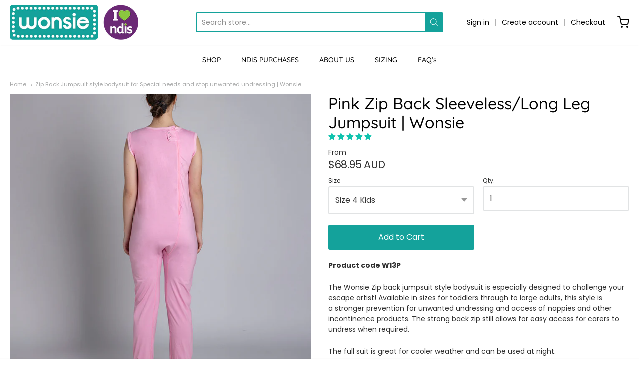

--- FILE ---
content_type: text/css
request_url: https://wonsie.com.au/cdn/shop/t/17/assets/theme-custom.css?v=149401581041329403681746919777
body_size: -623
content:
/*# sourceMappingURL=/cdn/shop/t/17/assets/theme-custom.css.map?v=149401581041329403681746919777 */


--- FILE ---
content_type: text/css
request_url: https://cdn.shopify.com/extensions/019bd90b-08a6-7d5f-862f-9932320bd8db/smart-product-filters-609/assets/globo.tree.providence.css
body_size: 3096
content:
.theme-store-id-587.gf-theme-version-6 #gf-tree .gf-block-title .h3,.theme-store-id-587.gf-theme-version-6 #gf-tree .gf-block-title h3{align-items:center;color:var(--color_content_text)!important;display:flex;font-family:inherit;font-size:.875rem!important;font-weight:400!important;justify-content:space-between;text-transform:none!important}.theme-store-id-587.gf-theme-version-6 .gf-clear,.theme-store-id-587.gf-theme-version-6 .gf-clear-all,.theme-store-id-587.gf-theme-version-6 .gf-option-block ul li a,.theme-store-id-587.gf-theme-version-6 .gf-option-block ul li button,.theme-store-id-587.gf-theme-version-6 .gf-refine-toggle{color:var(--color_content_text)!important}.theme-store-id-587.gf-theme-version-6 .gf-option-block ul li a,.theme-store-id-587.gf-theme-version-6 .gf-option-block ul li button{font-size:.875rem!important;font-weight:500!important;padding:.6rem 0;width:100%}.theme-store-id-587.gf-theme-version-6 #gf-tree .gf-filter-header .gf-close-canvas svg path,.theme-store-id-587.gf-theme-version-6 .gf-clear svg path,.theme-store-id-587.gf-theme-version-6 button.gf-controls-search-button svg path{fill:var(--color_content_text)}.theme-store-id-587.gf-theme-version-6 .gf-Checkbox{border-radius:0}.theme-store-id-587.gf-theme-version-6 .gf-option-block .gf-Checkbox,.theme-store-id-587.gf-theme-version-6 .gf-option-block .gf-RadioButton{background-color:transparent;border:1px solid var(--color_content_text);flex:0 0 16px;height:16px;margin-right:1.2rem;min-width:16px;position:relative;transition:background-color .1s ease;width:16px}.theme-store-id-587.gf-theme-version-6 .checked .gf-Checkbox:after{border:2px solid var(--color_content_text);border-block-start:0;border-inline-start:0;content:"";display:block;height:10px;inset-block-start:50%;inset-inline-start:50%;position:absolute;transform:translate(-50%,-63%) rotate(43deg);width:5px}.theme-store-id-587.gf-theme-version-6 .checked .gf-RadioButton:before{background-color:var(--color_content_text);content:"";height:6px;left:50%;position:absolute;top:50%;transform:translate(-50%,-50%);width:6px}.theme-store-id-587.gf-theme-version-6 .checked .gf-Checkbox,.theme-store-id-587.gf-theme-version-6 .checked .gf-RadioButton{background-color:var(--bg_content_color);border:1px solid var(--color_content_text)}.theme-store-id-587.gf-theme-version-6 ul li a:hover .gf-Checkbox,.theme-store-id-587.gf-theme-version-6 ul li a:hover .gf-RadioButton,.theme-store-id-587.gf-theme-version-6 ul li button:hover .gf-Checkbox,.theme-store-id-587.gf-theme-version-6 ul li button:hover .gf-RadioButton{border:1px solid var(--color_content_text)}.theme-store-id-587.gf-theme-version-6 .checked .gf-Checkbox{background-image:none}.theme-store-id-587.gf-theme-version-6 body>#gf-tree .gf-option-block,.theme-store-id-587.gf-theme-version-6.gf-left .gf-option-block{border-bottom:1px solid var(--color_content_line);padding:1.2rem 0!important}.theme-store-id-587.gf-theme-version-6 body>#gf-tree .gf-option-block:last-child,.theme-store-id-587.gf-theme-version-6.gf-left .gf-option-block:last-child{border-bottom:0}.theme-store-id-587.gf-theme-version-6 .gf-option-block .gf-option-box{padding:0 2px}.theme-store-id-587.gf-theme-version-6 span.gf-count{color:var(--color_content_text_light)!important;font-size:.875rem!important;font-weight:500!important;opacity:1!important}.theme-store-id-587.gf-theme-version-6 .sort-by.limit-by label{margin-left:0}.theme-store-id-587.gf-theme-version-6 #setLimit{cursor:pointer;padding-right:1.5rem!important}.theme-store-id-587.gf-theme-version-6 #setLimit:focus-visible{box-shadow:none;outline:none!important}.theme-store-id-587.gf-theme-version-6 #setLimit option{color:var(--color_content_text)}.theme-store-id-587.gf-theme-version-6 .gf-option-block .gf-block-title .h3:after,.theme-store-id-587.gf-theme-version-6 .gf-option-block .gf-block-title h3:after,.theme-store-id-587.gf-theme-version-6 .gf-option-block.is-collapsed .gf-block-title .h3:after,.theme-store-id-587.gf-theme-version-6 .gf-option-block.is-collapsed .gf-block-title h3:after{content:"\f107";float:right;font-size:1rem;font-weight:500;line-height:1;transition:all .25s ease}.theme-store-id-587.gf-theme-version-6 .gf-option-block:not(.is-collapsed) .gf-block-title .h3:after,.theme-store-id-587.gf-theme-version-6 .gf-option-block:not(.is-collapsed) .gf-block-title h3:after{transform:rotate(-180deg)}.theme-store-id-587.gf-theme-version-6 #gf-tree .noUi-handle{background:var(--color_content_text);border:8px solid var(--color_content_text);height:18px;top:-8px;width:18px}.theme-store-id-587.gf-theme-version-6 #gf-tree .noUi-handle.noUi-handle-lower{right:-8px}.theme-store-id-587.gf-theme-version-6 #gf-tree .noUi-target{background:transparent;height:max-content}.theme-store-id-587.gf-theme-version-6 #gf-tree .noUi-connect{background-color:var(--bg_content_button);display:block}.theme-store-id-587.gf-theme-version-6 #gf-tree .noUi-base,.theme-store-id-587.gf-theme-version-6 #gf-tree .noUi-connects{height:4px}.theme-store-id-587.gf-theme-version-6 .gf-option-block ul li a:hover{color:var(--color_content_text)}.theme-store-id-587.gf-theme-version-6 input.gf-controls-search-input,.theme-store-id-587.gf-theme-version-6 input.gf-search{border:2px solid #e1e3e4;border-radius:.1875rem;font-size:1rem;font-weight:500;transition:border-color .1s}.theme-store-id-587.gf-theme-version-6 input.gf-controls-search-input{height:50px}.theme-store-id-587.gf-theme-version-6 input.gf-controls-search-input:hover,.theme-store-id-587.gf-theme-version-6 input.gf-search:hover{border-color:#96999c}.theme-store-id-587.gf-theme-version-6 input.gf-controls-search-input:focus-visible,.theme-store-id-587.gf-theme-version-6 input.gf-search:focus-visible{border-color:var(--bg_content_button)}.theme-store-id-587.gf-theme-version-6 .gf-range-inputs input[type=text]{border:1px solid var(--color_content_text_extra_light)!important;border-radius:0!important;font-size:1rem;font-weight:500;height:3.5rem;padding:1rem;text-align:left}.theme-store-id-587.gf-theme-version-6 .gf-option-block.gf-option-block-select select:hover,.theme-store-id-587.gf-theme-version-6 .gf-range-inputs input[type=text]:hover{background-color:rgb(var(--color-background-input-hover));border-color:rgb(var(--color-border-input-hover))}.theme-store-id-587.gf-theme-version-6 .gf-range-inputs{justify-content:space-between}.theme-store-id-587.gf-theme-version-6 #setLimit,.theme-store-id-587.gf-theme-version-6 .sort-by label{box-shadow:none;font-size:.875em;font-weight:400;min-height:unset;text-transform:none!important}.theme-store-id-587.gf-theme-version-6 #gf-grid{position:relative}.theme-store-id-587.gf-theme-version-6 .gf-block-scroll{max-height:325px}.theme-store-id-587.gf-theme-version-6.gf-left #gf-tree,.theme-store-id-587.gf-theme-version-6.gf-left #gf-tree:not(.spf-hidden)+#gf-grid,.theme-store-id-587.gf-theme-version-6.offcanvas-open #gf-tree{background:var(--bg_content_color)!important}.theme-store-id-587.gf-theme-version-6 #gf-tree .globo-selected-items-wrapper .selected-item>.clear-refinements,.theme-store-id-587.gf-theme-version-6 #gf-tree .noUi-value,.theme-store-id-587.gf-theme-version-6 .gf-option-block ul li a{color:var(--color_content_text)!important}.theme-store-id-587.gf-theme-version-6 span.gf-summary,.theme-store-id-587.gf-theme-version-6 span.gf-summary b{border:0;color:var(--color_content_text);font-weight:500;opacity:1}.theme-store-id-587.gf-theme-version-6 #gf_pagination_wrap .pagination>span.current,.theme-store-id-587.gf-theme-version-6 #gf_pagination_wrap .pagination>span.deco,.theme-store-id-587.gf-theme-version-6 #gf_pagination_wrap .pagination>span>a{align-items:center;background:transparent;border-radius:50%;color:var(--color_content_text);display:flex;font-size:inherit;font-weight:500;height:1.5rem!important;justify-content:center;line-height:1.5rem;margin:0 .2rem;width:1.5rem}.theme-store-id-587.gf-theme-version-6 #gf_pagination_wrap .pagination>span>a:hover{color:var(--color_footer_content_link_hover)}.theme-store-id-587.gf-theme-version-6 #gf_pagination_wrap .pagination>span.current{background-color:var(--color_content_text_extra_light);border:0;color:var(--color_content_text)}.theme-store-id-587.gf-theme-version-6 #gf-tree .noUi-marker-horizontal.noUi-marker,.theme-store-id-587.gf-theme-version-6 .content ul li:before,.theme-store-id-587.gf-theme-version-6.spf-has-filter #main-collection-filters,.theme-store-id-587.gf-theme-version-6.spf-has-filter faceted-filters-form{display:none!important}.theme-store-id-587.gf-theme-version-6.spf-has-filter .collection-wrapper.collection-wrapper_drower{grid-template-columns:1fr}.theme-store-id-587.gf-theme-version-6 .sort-by.active #globo-dropdown-sort_options{animation:animateMenuOpen .25s ease}.theme-store-id-587.gf-theme-version-6 #globo-dropdown-sort_options{background-color:var(--bg_content_color);border:1px solid var(--color_content_line);border-radius:0;box-shadow:none;color:var(--color_content_text)!important;min-width:fit-content;padding:10px 4px}.theme-store-id-587.gf-theme-version-6 #globo-dropdown-sort_options span{font-size:.875em;font-weight:500;padding:5px 12px}.theme-store-id-587.gf-theme-version-6 #globo-dropdown-sort_options span:hover{background-color:var(--color_content_text);color:var(--bg_content_color)!important}.theme-store-id-587.gf-theme-version-6 #gf-controls-container .sort-by.limit-by:before,.theme-store-id-587.gf-theme-version-6 #gf-controls-container .sort-by:before,.theme-store-id-587.gf-theme-version-6 #gf-tree .sort-by:before{display:none}.theme-store-id-587.gf-theme-version-6:not(.gf-top_one) .sort-by.limit-by{margin-right:30px}.theme-store-id-587.gf-theme-version-6 .sort-by{background:var(--bg_content_color)!important;border:0!important;border-bottom:1px solid #e1e3e4!important;font-weight:500!important}.theme-store-id-587.gf-theme-version-6 .sort-by.active,.theme-store-id-587.gf-theme-version-6 .sort-by:has(#setLimit:focus),.theme-store-id-587.gf-theme-version-6 .sort-by:hover{border-color:#96999c!important}.theme-store-id-587.gf-theme-version-6 #gf-controls-container .gf-refine-toggle-mobile,.theme-store-id-587.gf-theme-version-6 #gf-tree .gf-refine-toggle-mobile{background:var(--bg_content_button)!important;border:1px solid var(--bg_content_button)!important;border-radius:.1875rem;color:var(--color_content_button_text)!important;font-size:.875rem!important}.theme-store-id-587.gf-theme-version-6 #gf-controls-container .gf-refine-toggle-mobile span,.theme-store-id-587.gf-theme-version-6 #gf-tree .gf-refine-toggle-mobile span{align-items:center;border-radius:.1875rem;display:flex;font-family:inherit;font-size:.875rem!important;font-weight:inherit;gap:5px;justify-content:center;line-height:1;min-width:110px;padding:0 5px;text-transform:none}.theme-store-id-587.gf-theme-version-6 #gf-controls-container .gf-refine-toggle-mobile:hover,.theme-store-id-587.gf-theme-version-6 #gf-tree .gf-refine-toggle-mobile:hover{opacity:.85}.theme-store-id-587.gf-theme-version-6 .sort-by label{color:var(--color_content_text)!important}.theme-store-id-587.gf-theme-version-6 .sort-by label.sort-by-toggle{min-width:120px;padding:0 1.5rem 0 0}.theme-store-id-587.gf-theme-version-6 .sort-by label.sort-by-toggle,.theme-store-id-587.gf-theme-version-6 select#setLimit{background-image:var(--color_content_text_select_alpha_5)!important;background-position:right 0 center;background-repeat:no-repeat}.theme-store-id-587.gf-theme-version-6 .sort-by.active label.sort-by-toggle,.theme-store-id-587.gf-theme-version-6 .sort-by:hover label.sort-by-toggle,.theme-store-id-587.gf-theme-version-6 .sort-by:hover select#setLimit,.theme-store-id-587.gf-theme-version-6 select#setLimit:focus{background-image:var(--color_content_text_select)!important}.theme-store-id-587.gf-theme-version-6 #setLimit,.theme-store-id-587.gf-theme-version-6 .sort-by label.sort-by-toggle span{color:var(--color_content_text)!important;font-weight:400!important}.theme-store-id-587.gf-theme-version-6 .gf-option-box li ul{border-left:1px dotted var(--color_content_text)}.theme-store-id-587.gf-theme-version-6 .gf-option-box ul li>div:before{border-bottom:1px dotted var(--color_content_text)}.theme-store-id-587.gf-theme-version-6 .gf-option-block ul.gf-option-box li:not(.is-collapsed)>div>a+span:after,.theme-store-id-587.gf-theme-version-6 .gf-option-block ul.gf-option-box li:not(.is-collapsed)>div>button+span:after{border-top:5px solid var(--color_content_text)}.theme-store-id-587.gf-theme-version-6 .gf-option-block ul.gf-option-box li.is-collapsed>div>a+span:after,.theme-store-id-587.gf-theme-version-6 .gf-option-block ul.gf-option-box li.is-collapsed>div>button+span:after{border-bottom:5px solid var(--color_content_text)}.theme-store-id-587.gf-theme-version-6 .gf-option-block-box-rectangle.gf-option-block ul li.gf-box-rectangle button{background:var(--bg_content_color)!important;border:1px solid var(--color_content_text)!important;border-radius:4px}.theme-store-id-587.gf-theme-version-6 .gf-option-block-box-rectangle.gf-option-block ul li.gf-box-rectangle button.checked,.theme-store-id-587.gf-theme-version-6 .gf-option-block-box-rectangle.gf-option-block ul li.gf-box-rectangle button:hover{background:var(--color_content_text)!important;border:1px solid var(--color_content_text)!important}.theme-store-id-587.gf-theme-version-6 .gf-option-block-box-rectangle.gf-option-block ul li.gf-box-rectangle a.checked span,.theme-store-id-587.gf-theme-version-6 .gf-option-block-box-rectangle.gf-option-block ul li.gf-box-rectangle a:hover span,.theme-store-id-587.gf-theme-version-6 .gf-option-block-box-rectangle.gf-option-block ul li.gf-box-rectangle button.checked span,.theme-store-id-587.gf-theme-version-6 .gf-option-block-box-rectangle.gf-option-block ul li.gf-box-rectangle button:hover span{color:var(--bg_content_color)!important}.theme-store-id-587.gf-theme-version-6 .gf-option-block .gf-btn-show-more,.theme-store-id-587.gf-theme-version-6 .gf-option-block.gf-option-block-select select{color:var(--color_content_text)!important;font-size:.875rem!important;font-weight:500!important}.theme-store-id-587.gf-theme-version-6 .gf-option-block .gf-btn-show-more{letter-spacing:calc(var(--font-button-letter-spacing)*.1);line-height:1.2;position:relative;text-decoration:none!important;width:auto}.theme-store-id-587.gf-theme-version-6 .gf-option-block .gf-btn-show-more:after,.theme-store-id-587.gf-theme-version-6 .gf-option-block .gf-btn-show-more:before{background-color:currentColor;bottom:-3px;content:"";height:1px;left:0;position:absolute;right:0;transition:transform .75s cubic-bezier(.19,1,.22,1)}.theme-store-id-587.gf-theme-version-6 .gf-option-block.gf-option-block-select select{background:var(--bg_content_color);background-position:right 12px center;background-repeat:no-repeat;cursor:pointer;height:auto;min-height:auto}.theme-store-id-587.gf-theme-version-6.gf-top_one #gf-tree .globo-selected-items-wrapper .selected-item>a,.theme-store-id-587.gf-theme-version-6.spf-has-filter #gf-controls-container .globo-selected-items-wrapper .selected-item>a,.theme-store-id-587.gf-theme-version-6.spf-has-filter #gf-tree>div.globo-selected-items-wrapper>div.gf-block-content.globo-selected-items>div.selected-item>a,.theme-store-id-587.gf-theme-version-6.spf-has-filter .gf-refine-toggle{background-color:var(--bg_content_color);border:0!important;border-radius:2.6rem;box-shadow:0 0 0 .08rem var(--color_content_text_extra_light);color:var(--color_content_text)!important;display:inline-flex;font-size:.875rem!important;font-weight:500!important;padding:.3rem .8rem;text-transform:none!important}.theme-store-id-587.gf-theme-version-6 #gf-controls-container .globo-selected-items-wrapper .globo-selected-items span.selected-item strong,.theme-store-id-587.gf-theme-version-6.gf-top_one #gf-tree .globo-selected-items-wrapper .globo-selected-items span.selected-item strong,.theme-store-id-587.gf-theme-version-6.spf-has-filter #gf-tree>div.globo-selected-items-wrapper>div.gf-block-content.globo-selected-items>div.selected-item>a>span.selected-item>strong{font-weight:500!important;text-transform:none!important}.theme-store-id-587.gf-theme-version-6.gf-top_one #gf-tree .globo-selected-items-wrapper .selected-item>a>.selected-item>span,.theme-store-id-587.gf-theme-version-6.spf-has-filter #gf-controls-container>div>div.globo-selected-items-wrapper>ul>li>a>span.selected-item>span.hidden-xs,.theme-store-id-587.gf-theme-version-6.spf-has-filter #gf-tree>div.globo-selected-items-wrapper>div.gf-block-content.globo-selected-items>div.selected-item>a>span.selected-item>span{display:none;font-family:inherit}.theme-store-id-587.gf-theme-version-6.gf-top_one #gf-tree .globo-selected-items-wrapper .selected-item>a>.gf-clear,.theme-store-id-587.gf-theme-version-6.spf-has-filter #gf-controls-container>div>div.globo-selected-items-wrapper>ul>li>a>span.gf-clear,.theme-store-id-587.gf-theme-version-6.spf-has-filter #gf-tree>div.globo-selected-items-wrapper>div.gf-block-content.globo-selected-items>div.selected-item>a>span.gf-clear{margin-left:.6rem}.theme-store-id-587.gf-theme-version-6 span.gf-clear svg{height:auto;width:auto}.theme-store-id-587.gf-theme-version-6.spf-has-filter #gf-controls-container div.globo-selected-items-wrapper>ul>li>a>span.gf-clear>svg>path,.theme-store-id-587.gf-theme-version-6.spf-has-filter #gf-tree div.globo-selected-items-wrapper>ul>li>a>span.gf-clear>svg>path,.theme-store-id-587.gf-theme-version-6.spf-has-filter #gf-tree>div.globo-selected-items-wrapper>div.gf-block-content.globo-selected-items>div.selected-item>a>span.gf-clear svg path{fill:var(--color_content_text)!important}.theme-store-id-587.gf-theme-version-6.spf-has-filter #gf-tree .selected-item.gf-option-label{display:inline-flex;margin-bottom:10px;margin-right:10px;width:auto}.theme-store-id-587.gf-theme-version-6 #gf-controls-container .globo-selected-items-wrapper .selected-item>a.clear-refinements,.theme-store-id-587.gf-theme-version-6.gf-top_one #gf-tree .globo-selected-items-wrapper .selected-item>a.clear-refinements,.theme-store-id-587.gf-theme-version-6.spf-has-filter .gf-refine-toggle{background-color:transparent;border:0!important;box-shadow:none;color:var(--color_brand_link)!important;font-size:inherit!important;font-weight:500!important;padding-left:0;text-transform:none!important}.theme-store-id-587.gf-theme-version-6 .gf-option-block .gf-block-title .gf-clear{display:none}.theme-store-id-587.gf-theme-version-6 .gf-option-block-swatch button,.theme-store-id-587.gf-theme-version-6 .gf-option-block-swatch-text button{transition:box-shadow .25s ease-in-out,-webkit-box-shadow .25s ease-in-out}.theme-store-id-587.gf-theme-version-6 .gf-option-block-swatch-text a>span:not(.gf-option-value,.gf-label),.theme-store-id-587.gf-theme-version-6 .gf-option-block-swatch-text button>span:not(.gf-option-value,.gf-label){border:1px solid var(--color_content_text);margin-right:1.2rem;overflow:hidden;position:relative}.theme-store-id-587.gf-theme-version-6 .gf-option-block-swatch a.checked>span:not(.gf-option-value,.gf-label),.theme-store-id-587.gf-theme-version-6 .gf-option-block-swatch button.checked>span:not(.gf-option-value,.gf-label),.theme-store-id-587.gf-theme-version-6 .gf-option-block-swatch-text a.checked>span:not(.gf-option-value,.gf-label),.theme-store-id-587.gf-theme-version-6 .gf-option-block-swatch-text button.checked>span:not(.gf-option-value,.gf-label){border:2.5px solid #fff}.theme-store-id-587.gf-theme-version-6 .gf-option-block-swatch a>span:not(.gf-option-value,.gf-label),.theme-store-id-587.gf-theme-version-6 .gf-option-block-swatch button>span:not(.gf-option-value,.gf-label){border:1px solid var(--color_content_line)}.theme-store-id-587.gf-theme-version-6 .gf-option-block-swatch-text:not(.swatch-round) a>span:not(.gf-option-value,.gf-label),.theme-store-id-587.gf-theme-version-6 .gf-option-block-swatch-text:not(.swatch-round) button>span:not(.gf-option-value,.gf-label),.theme-store-id-587.gf-theme-version-6 .gf-option-block-swatch:not(.swatch-round) a>span:not(.gf-option-value,.gf-label),.theme-store-id-587.gf-theme-version-6 .gf-option-block-swatch:not(.swatch-round) button>span:not(.gf-option-value,.gf-label){border-radius:0}.theme-store-id-587.gf-theme-version-6 .gf-option-block-swatch button.checked>span:not(.gf-option-value,.gf-label),.theme-store-id-587.gf-theme-version-6 .gf-option-block-swatch-text button.checked>span:not(.gf-option-value,.gf-label){box-shadow:0 0 0 2px var(--color_content_text)!important}.theme-store-id-587.gf-theme-version-6 .gf-option-block-swatch a>span:not(.gf-option-value,.gf-label),.theme-store-id-587.gf-theme-version-6 .gf-option-block-swatch button>span:not(.gf-option-value,.gf-label),.theme-store-id-587.gf-theme-version-6 .gf-option-block-swatch-text a>span:not(.gf-option-value,.gf-label),.theme-store-id-587.gf-theme-version-6 .gf-option-block-swatch-text button>span:not(.gf-option-value,.gf-label){height:28px;overflow:hidden;width:28px}.theme-store-id-587.gf-theme-version-6 .gf-option-block-swatch a.checked>span:not(.gf-option-value)>.bottom-color,.theme-store-id-587.gf-theme-version-6 .gf-option-block-swatch a>span:not(.gf-option-value):hover>.bottom-color,.theme-store-id-587.gf-theme-version-6 .gf-option-block-swatch button.checked>span:not(.gf-option-value)>.bottom-color,.theme-store-id-587.gf-theme-version-6 .gf-option-block-swatch button>span:not(.gf-option-value):hover>.bottom-color,.theme-store-id-587.gf-theme-version-6 .gf-option-block-swatch-text a.checked>span:not(.gf-option-value)>.bottom-color,.theme-store-id-587.gf-theme-version-6 .gf-option-block-swatch-text a>span:not(.gf-option-value):hover>.bottom-color,.theme-store-id-587.gf-theme-version-6 .gf-option-block-swatch-text button.checked>span:not(.gf-option-value)>.bottom-color,.theme-store-id-587.gf-theme-version-6 .gf-option-block-swatch-text button>span:not(.gf-option-value):hover>.bottom-color{border-color:transparent;border-width:25px;border-right:0;border-top:0}.theme-store-id-587.gf-theme-version-6 .gf-option-two-color .bottom-color{border-bottom:25px solid transparent;border-left:25px solid transparent;height:0;width:0}.theme-store-id-587.gf-theme-version-6 span.gf-close-canvas{align-items:center;display:flex;flex:0 0 20px;height:20px;justify-content:center;padding:0;transition:all .3s;width:20px}.theme-store-id-587.gf-theme-version-6 span.gf-close-canvas:hover{opacity:.5}.theme-store-id-587.gf-theme-version-6 body>#gf-tree .gf-filter-footer{border-top:1px solid var(--color_content_text_extra_light);padding:1.6rem}.theme-store-id-587.gf-theme-version-6 #gf_pagination_wrap button.gf-loadmore-btn,.theme-store-id-587.gf-theme-version-6 body>#gf-tree .gf-filter-footer button{background-color:var(--bg_content_button);border:1px solid var(--bg_content_button);border-radius:.1875rem;color:var(--color_content_button_text);font-family:inherit;font-size:1rem;font-weight:inherit;height:3rem;line-height:1;padding:14px 26px;text-transform:none;transition:color .1s,background .1s,border .1s}.theme-store-id-587.gf-theme-version-6 #gf_pagination_wrap button.gf-loadmore-btn:hover,.theme-store-id-587.gf-theme-version-6 body>#gf-tree .gf-filter-footer button:hover{background-color:var(--bg_content_button_hover);border-color:var(--bg_content_button_hover);color:var(--color_content_button_text_hover)}.theme-store-id-587.gf-theme-version-6 body>#gf-tree .gf-filter-footer button{margin:0 auto;width:100%}.theme-store-id-587.gf-theme-version-6 body>#gf-tree .gf-filter-footer button b{font-weight:inherit}.theme-store-id-587.gf-theme-version-6:not(.gf-top_one) #gf-tree .is-collapsed .gf-block-content{block-size:0;opacity:0;overflow:hidden;padding:0}.theme-store-id-587.gf-theme-version-6:not(.gf-top_one) #gf-tree .gf-block-content{display:block!important;margin-top:0;padding-block:1.2rem 0;interpolate-size:allow-keywords;block-size:auto;opacity:1;transition:content-visibility allow-discrete .35s,padding-block .35s ease,opacity .35s ease,block-size .35s ease}.theme-store-id-587.gf-theme-version-6 #gf-tree .globo-selected-items-wrapper .gf-block-title .h3{color:rgb(var(--color-foreground-title))!important;font-family:var(--font-heading-family);font-size:calc(var(--font-heading-h4-scale)*1.6rem)!important;font-style:var(--font-heading-style);font-weight:var(--font-heading-weight)!important;letter-spacing:calc(var(--font-heading-letter-spacing)*.1);line-height:var(--font-heading-line-height);text-transform:var(--font-heading-text-transform)!important}.theme-store-id-587.gf-theme-version-6.spf-has-filter:not(.gf-left) #ProductGridContainer{padding-top:4rem}.theme-store-id-587.gf-theme-version-6.spf-layout-app #gf-products{margin-top:0}@media (max-width:768px){.theme-store-id-587.gf-theme-version-6 #gf-tree{left:unset;right:-100%;transition:all .1s ease;width:calc(100% - 3rem)!important}.theme-store-id-587.gf-theme-version-6.offcanvas-open #gf-tree{left:unset;right:0}.theme-store-id-587.gf-theme-version-6 body>#gf-tree .gf-filter-header{border-bottom:1px solid var(--color_content_text_extra_light);padding:1rem 2.2rem}.theme-store-id-587.gf-theme-version-6 body>#gf-tree .gf-filter-header>div.gf-filter-heading{color:var(--color_content_heading);font-family:Tenor Sans,sans-serif;font-size:1.1rem;font-weight:400;line-height:1.375em;text-align:center;text-transform:none}.theme-store-id-587.gf-theme-version-6 body>#gf-tree .gf-filter-contents{padding:1rem 2.2rem 1.4rem}.theme-store-id-587.gf-theme-version-6 body>#gf-tree .gf-option-block{border-bottom:0;padding:1.6rem 0!important}.theme-store-id-587.gf-theme-version-6 #gf-tree .globo-selected-items-wrapper .gf-block-title{padding:1rem 2.2rem 0}.theme-store-id-587.gf-theme-version-6 body>#gf-tree .globo-selected-items-wrapper>.globo-selected-items{border-bottom:1px solid var(--color_content_line);margin:0;padding:1rem 2.2rem!important}.theme-store-id-587.gf-theme-version-6 #gf-tree .globo-selected-items-wrapper .gf-block-title .h3{visibility:hidden}.theme-store-id-587.gf-theme-version-6 #gf-tree .is-collapsed .gf-block-content{block-size:0;opacity:0;overflow:hidden;padding:0}.theme-store-id-587.gf-theme-version-6 #gf-tree .gf-block-content{display:block!important;margin-top:0;padding-block:1.2rem 0;interpolate-size:allow-keywords;block-size:auto;opacity:1;transition:content-visibility allow-discrete .35s,padding-block .35s ease,opacity .35s ease,block-size .35s ease}.theme-store-id-587.gf-theme-version-6 #globo-dropdown-sort_options span,.theme-store-id-587.gf-theme-version-6 .sort-by label{font-size:calc(var(--font-body-scale-s)*1rem)!important}.theme-store-id-587.gf-theme-version-6 #gf-tree .gf-block-title .h3,.theme-store-id-587.gf-theme-version-6 #gf-tree .gf-block-title h3{font-size:.875rem!important}.theme-store-id-587.gf-theme-version-6 .sort-by label.sort-by-toggle{background:var(--bg_content_button)!important;border:1px solid var(--bg_content_button)!important;color:var(--color_content_button_text)!important;font-size:.875rem!important;padding-left:1rem}.theme-store-id-587.gf-theme-version-6 .sort-by label.sort-by-toggle span{color:var(--color_content_button_text)!important}.theme-store-id-587.gf-theme-version-6 .sort-by.active label.sort-by-toggle,.theme-store-id-587.gf-theme-version-6 .sort-by:hover label.sort-by-toggle{background-image:var(--color_content_text_select)!important;background-position:right 10px center!important;background-repeat:no-repeat!important}}@media (min-width:769px){.theme-store-id-587.gf-theme-version-6.offcanvas-open #gf-tree{border-color:transparent}.theme-store-id-587.gf-theme-version-6.gf-top_one #gf-tree{border-bottom:none}.theme-store-id-587.gf-theme-version-6.gf-left #gf-tree{width:300px}.theme-store-id-587.gf-theme-version-6.gf-left #gf-tree:not(.spf-hidden)+#gf-grid{padding-left:1.5rem;width:calc(100% - 300px)}.theme-store-id-587.gf-theme-version-6.gf-top_one #gf-tree .gf-filter-contents-inner,.theme-store-id-587.gf-theme-version-6.gf-top_one .gf-block-content,.theme-store-id-587.gf-theme-version-6.gf-top_one .gf-filter-contents .gf-option-block .gf-block-title .h3,.theme-store-id-587.gf-theme-version-6.gf-top_one .gf-filter-contents .gf-option-block .gf-block-title h3,.theme-store-id-587.gf-theme-version-6.spf-has-filter #setLimit option{background:var(--bg_content_color)}.theme-store-id-587.gf-theme-version-6.gf-top_one .gf-filter-contents .gf-option-block .gf-block-title .h3:after,.theme-store-id-587.gf-theme-version-6.gf-top_one .gf-filter-contents .gf-option-block .gf-block-title h3:after,.theme-store-id-587.gf-theme-version-6.gf-top_one .gf-filter-contents .gf-option-block.is-collapsed .gf-block-title .h3:after,.theme-store-id-587.gf-theme-version-6.gf-top_one .gf-filter-contents .gf-option-block.is-collapsed .gf-block-title h3:after{display:none}.theme-store-id-587.gf-theme-version-6.gf-top_one .gf-filter-contents:not(.gf-grid--4-col) .gf-block-contents{align-items:center}.theme-store-id-587.gf-theme-version-6.gf-top_one #gf-tree .gf-filter-contents.gf-grid--4-col .gf-filter-contents-inner,.theme-store-id-587.gf-theme-version-6.gf-top_one .gf-filter-contents:not(.gf-grid--4-col) .gf-block-content{background:var(--bg_content_color);border:1px solid var(--color_content_line);color:var(--color_content_text)!important;padding:1rem 1.4rem}.theme-store-id-587.gf-theme-version-6.gf-top_one .gf-filter-contents:not(.gf-grid--4-col) .gf-block-content{animation:animateMenuOpen .25s ease}.theme-store-id-587.gf-theme-version-6.gf-top_one #gf-tree .gf-filter-contents:not(.gf-grid--4-col) .gf-option-block .gf-block-title .h3,.theme-store-id-587.gf-theme-version-6.gf-top_one #gf-tree .gf-filter-contents:not(.gf-grid--4-col) .gf-option-block .gf-block-title h3{background:var(--bg_content_color);background-image:var(--color_content_text_select_alpha_5)!important;background-position:right 0 center;background-repeat:no-repeat;border:0;border-bottom:1px solid #e1e3e4;font-size:.875em!important;margin:5px 2.5rem 0 0;padding:0 1.5rem 0 0}.theme-store-id-587.gf-theme-version-6.gf-top_one #gf-tree .gf-filter-contents:not(.gf-grid--4-col) .gf-option-block:has(.checked) .gf-block-title .h3,.theme-store-id-587.gf-theme-version-6.gf-top_one #gf-tree .gf-filter-contents:not(.gf-grid--4-col) .gf-option-block:has(.checked) .gf-block-title h3,.theme-store-id-587.gf-theme-version-6.gf-top_one #gf-tree .gf-filter-contents:not(.gf-grid--4-col) .gf-option-block:not(.is-collapsed) .gf-block-title .h3,.theme-store-id-587.gf-theme-version-6.gf-top_one #gf-tree .gf-filter-contents:not(.gf-grid--4-col) .gf-option-block:not(.is-collapsed) .gf-block-title h3{border-bottom:1px solid var(--color_brand_link);color:var(--color_brand_link)!important}.theme-store-id-587.gf-theme-version-6 #globo-dropdown-sort_options span,.theme-store-id-587.gf-theme-version-6 #setLimit,.theme-store-id-587.gf-theme-version-6 .sort-by label{font-size:.875em!important}.theme-store-id-587.gf-theme-version-6.gf-top_one #gf-tree .sort-by label span{margin-left:10px}.theme-store-id-587.gf-theme-version-6.gf-offcanvas #gf-tree{left:unset;right:-400px;transition:all .3s ease;width:400px!important}.theme-store-id-587.gf-theme-version-6.gf-offcanvas.offcanvas-open #gf-tree{left:unset;right:0}.theme-store-id-587.gf-theme-version-6.gf-offcanvas body>#gf-tree .gf-filter-header{border-bottom:1px solid var(--color_content_text_extra_light);padding:1rem 2.2rem}.theme-store-id-587.gf-theme-version-6.gf-offcanvas body>#gf-tree .gf-filter-header>div.gf-filter-heading{color:var(--color_content_heading);font-family:Tenor Sans,sans-serif;font-size:1.1rem;font-weight:400;line-height:1.375em;text-align:center;text-transform:none}.theme-store-id-587.gf-theme-version-6.gf-offcanvas body>#gf-tree .globo-selected-items-wrapper>.globo-selected-items{border-bottom:1px solid var(--color_content_line);margin:0;padding:1rem 2.2rem!important}.theme-store-id-587.gf-theme-version-6.gf-offcanvas #gf-tree .globo-selected-items-wrapper .gf-block-title .h3{visibility:hidden}.theme-store-id-587.gf-theme-version-6.gf-offcanvas #gf-tree .globo-selected-items-wrapper .gf-block-title{padding:1rem 2.2rem 0}.theme-store-id-587.gf-theme-version-6.gf-offcanvas body>#gf-tree .gf-filter-contents{padding:1rem 2.2rem 1.4rem}.theme-store-id-587.gf-theme-version-6.gf-offcanvas #gf-tree .gf-option-block{border-bottom:0;padding:1.6rem 0!important}.theme-store-id-587.gf-theme-version-6.gf-offcanvas #gf-tree .gf-option-block:last-child,.theme-store-id-587.gf-theme-version-6:not(.gf-top_one) .sort-by{border:0!important}.theme-store-id-587.gf-theme-version-6.gf-left #gf-tree .globo-selected-items-wrapper .globo-selected-items{border-bottom:1px solid var(--color_content_line);padding:14px 0}.theme-store-id-587.gf-theme-version-6:not(.gf-top_one) .globo-selected-items-wrapper .gf-block-title{padding:14px 0}.theme-store-id-587.gf-theme-version-6 #gf-tree .globo-selected-items-wrapper .gf-block-title .h3{font-size:calc(var(--font-heading-h4-scale)*1.7rem)!important}}@keyframes animateMenuOpen{0%{opacity:0;transform:translateY(50px)}to{opacity:1;transform:translate(0)}}

--- FILE ---
content_type: text/javascript; charset=utf-8
request_url: https://wonsie.com.au/products/pink-zip-back-sleeveless-long-leg-jumpsuit-wonsie.js
body_size: 1870
content:
{"id":6991975645370,"title":"Pink Zip Back Sleeveless\/Long Leg Jumpsuit  |  Wonsie","handle":"pink-zip-back-sleeveless-long-leg-jumpsuit-wonsie","description":"\u003cmeta charset=\"utf-8\"\u003e\n\u003cp\u003e\u003cstrong\u003eProduct code W13P\u003c\/strong\u003e\u003c\/p\u003e\n\u003cp\u003eThe Wonsie Zip back jumpsuit style bodysuit is especially designed to challenge your escape artist! Available in sizes for toddlers through to large adults, this style is a stronger prevention for unwanted undressing and access of nappies and other incontinence products. The strong back zip still allows for easy access for carers to undress when required.\u003c\/p\u003e\n\u003cp\u003eThe full suit is great for cooler weather and can be used at night.\u003c\/p\u003e\n\u003cp\u003ePlease note that this style has a \u003cstrong\u003enon-opening\u003c\/strong\u003e crotch area to make the suit more difficult for self removal.\u003c\/p\u003e\n\u003cp\u003eOur Zip Back suit features:\u003c\/p\u003e\n\u003cul\u003e\n\u003cli\u003eoff-centred back zipper position for comfort when lying down\u003c\/li\u003e\n\u003cli\u003equality YKK zipper for durability\u003c\/li\u003e\n\u003cli\u003efull length fabric placket behind zipper to protect skin\u003c\/li\u003e\n\u003cli\u003e3 press stud zip cover to hide zipper opening near neck\u003c\/li\u003e\n\u003cli\u003efull length legs for greater protection against unwanted nappy and pant entry\u003c\/li\u003e\n\u003cli\u003esoft rib cuffs at ankles for fit and comfort\u003c\/li\u003e\n\u003cli\u003esizes which go up to a large adult - perfect for toddlers, children, adults and the aged\u003c\/li\u003e\n\u003cli\u003ecomfortable gusset to accomodate nappy or incontinence product\u003c\/li\u003e\n\u003cli\u003ecomfortable but strong cotton rich fabric\u003c\/li\u003e\n\u003c\/ul\u003e\n\u003cmeta charset=\"utf-8\"\u003e\n\u003cp\u003e\u003cstrong\u003eWASHING CARE \u003c\/strong\u003e\u003c\/p\u003e\n\u003cul\u003e\n\u003cli\u003ePlease ensure zip is fully closed when washing or drying\u003c\/li\u003e\n\u003c\/ul\u003e\n\u003cmeta charset=\"utf-8\"\u003e\n\u003cp\u003e\u003cstrong\u003ePLEASE NOTE:\u003c\/strong\u003e\u003cspan\u003e \u003c\/span\u003e\u003cspan\u003ePrices differ between child and adult sizes, so please refer to the size selection\u003c\/span\u003e\u003cspan\u003e drop down menu for prices.\u003c\/span\u003e\u003c\/p\u003e","published_at":"2022-01-24T16:48:49+11:00","created_at":"2022-01-22T10:52:32+11:00","vendor":"Wonsie","type":"Sleeveless Bodysuit","tags":["adaptive","Adaptive Clothing","adult","aged care","Alzheimers","anti-smear","autism","back zip","bodysuit","bodysuit outfits","boy","boys","cerebral palsey","children","children's jumpsuit","childrens onesies","clothing","cotton","Dementia","dignity suit","disability","down syndrome","eczema","elderly","escape","girl","girls","hospital","Incontinence","jumpsuit","jumpsuit onesie","Kaycey","kids","kids clothes","knee length","large","larger size","long legs","men","nappy","navy","older kids","onesie","pyjama","romper","sensory issues","sleepwear","smearing","special needs","supersoft","toddler","undress","unisex","women","wonsie","zipper"],"price":6895,"price_min":6895,"price_max":7595,"available":true,"price_varies":true,"compare_at_price":null,"compare_at_price_min":0,"compare_at_price_max":0,"compare_at_price_varies":false,"variants":[{"id":40974912389306,"title":"Size 4 Kids","option1":"Size 4 Kids","option2":null,"option3":null,"sku":"W13P04","requires_shipping":true,"taxable":false,"featured_image":{"id":39049643032762,"product_id":6991975645370,"position":1,"created_at":"2025-07-30T23:05:08+10:00","updated_at":"2025-07-30T23:05:29+10:00","alt":"Pink Zip Back Sleeveless\/Long Leg Jumpsuit  |  Wonsie - Wonsie  |  Clothing for Special Needs","width":886,"height":886,"src":"https:\/\/cdn.shopify.com\/s\/files\/1\/1362\/4295\/files\/W13P-BK_Sleeveless_ankle_Backzip.jpg?v=1753880729","variant_ids":[40974912389306,40974912422074,40974912454842,40974912487610,40974912520378,40974912585914,40974912618682,40974912651450,40974912684218]},"available":true,"name":"Pink Zip Back Sleeveless\/Long Leg Jumpsuit  |  Wonsie - Size 4 Kids","public_title":"Size 4 Kids","options":["Size 4 Kids"],"price":6895,"weight":175,"compare_at_price":null,"inventory_quantity":26,"inventory_management":"shopify","inventory_policy":"deny","barcode":"","featured_media":{"alt":"Pink Zip Back Sleeveless\/Long Leg Jumpsuit  |  Wonsie - Wonsie  |  Clothing for Special Needs","id":30009484771514,"position":1,"preview_image":{"aspect_ratio":1.0,"height":886,"width":886,"src":"https:\/\/cdn.shopify.com\/s\/files\/1\/1362\/4295\/files\/W13P-BK_Sleeveless_ankle_Backzip.jpg?v=1753880729"}},"requires_selling_plan":false,"selling_plan_allocations":[]},{"id":40974912422074,"title":"Size 6 Kids","option1":"Size 6 Kids","option2":null,"option3":null,"sku":"W13P06","requires_shipping":true,"taxable":false,"featured_image":{"id":39049643032762,"product_id":6991975645370,"position":1,"created_at":"2025-07-30T23:05:08+10:00","updated_at":"2025-07-30T23:05:29+10:00","alt":"Pink Zip Back Sleeveless\/Long Leg Jumpsuit  |  Wonsie - Wonsie  |  Clothing for Special Needs","width":886,"height":886,"src":"https:\/\/cdn.shopify.com\/s\/files\/1\/1362\/4295\/files\/W13P-BK_Sleeveless_ankle_Backzip.jpg?v=1753880729","variant_ids":[40974912389306,40974912422074,40974912454842,40974912487610,40974912520378,40974912585914,40974912618682,40974912651450,40974912684218]},"available":true,"name":"Pink Zip Back Sleeveless\/Long Leg Jumpsuit  |  Wonsie - Size 6 Kids","public_title":"Size 6 Kids","options":["Size 6 Kids"],"price":6895,"weight":220,"compare_at_price":null,"inventory_quantity":21,"inventory_management":"shopify","inventory_policy":"deny","barcode":"","featured_media":{"alt":"Pink Zip Back Sleeveless\/Long Leg Jumpsuit  |  Wonsie - Wonsie  |  Clothing for Special Needs","id":30009484771514,"position":1,"preview_image":{"aspect_ratio":1.0,"height":886,"width":886,"src":"https:\/\/cdn.shopify.com\/s\/files\/1\/1362\/4295\/files\/W13P-BK_Sleeveless_ankle_Backzip.jpg?v=1753880729"}},"requires_selling_plan":false,"selling_plan_allocations":[]},{"id":40974912454842,"title":"Size 8 Kids","option1":"Size 8 Kids","option2":null,"option3":null,"sku":"W13P08","requires_shipping":true,"taxable":false,"featured_image":{"id":39049643032762,"product_id":6991975645370,"position":1,"created_at":"2025-07-30T23:05:08+10:00","updated_at":"2025-07-30T23:05:29+10:00","alt":"Pink Zip Back Sleeveless\/Long Leg Jumpsuit  |  Wonsie - Wonsie  |  Clothing for Special Needs","width":886,"height":886,"src":"https:\/\/cdn.shopify.com\/s\/files\/1\/1362\/4295\/files\/W13P-BK_Sleeveless_ankle_Backzip.jpg?v=1753880729","variant_ids":[40974912389306,40974912422074,40974912454842,40974912487610,40974912520378,40974912585914,40974912618682,40974912651450,40974912684218]},"available":true,"name":"Pink Zip Back Sleeveless\/Long Leg Jumpsuit  |  Wonsie - Size 8 Kids","public_title":"Size 8 Kids","options":["Size 8 Kids"],"price":6895,"weight":235,"compare_at_price":null,"inventory_quantity":30,"inventory_management":"shopify","inventory_policy":"deny","barcode":"","featured_media":{"alt":"Pink Zip Back Sleeveless\/Long Leg Jumpsuit  |  Wonsie - Wonsie  |  Clothing for Special Needs","id":30009484771514,"position":1,"preview_image":{"aspect_ratio":1.0,"height":886,"width":886,"src":"https:\/\/cdn.shopify.com\/s\/files\/1\/1362\/4295\/files\/W13P-BK_Sleeveless_ankle_Backzip.jpg?v=1753880729"}},"requires_selling_plan":false,"selling_plan_allocations":[]},{"id":40974912487610,"title":"Size 10 Kids","option1":"Size 10 Kids","option2":null,"option3":null,"sku":"W13P10","requires_shipping":true,"taxable":false,"featured_image":{"id":39049643032762,"product_id":6991975645370,"position":1,"created_at":"2025-07-30T23:05:08+10:00","updated_at":"2025-07-30T23:05:29+10:00","alt":"Pink Zip Back Sleeveless\/Long Leg Jumpsuit  |  Wonsie - Wonsie  |  Clothing for Special Needs","width":886,"height":886,"src":"https:\/\/cdn.shopify.com\/s\/files\/1\/1362\/4295\/files\/W13P-BK_Sleeveless_ankle_Backzip.jpg?v=1753880729","variant_ids":[40974912389306,40974912422074,40974912454842,40974912487610,40974912520378,40974912585914,40974912618682,40974912651450,40974912684218]},"available":true,"name":"Pink Zip Back Sleeveless\/Long Leg Jumpsuit  |  Wonsie - Size 10 Kids","public_title":"Size 10 Kids","options":["Size 10 Kids"],"price":7295,"weight":340,"compare_at_price":null,"inventory_quantity":30,"inventory_management":"shopify","inventory_policy":"deny","barcode":"","featured_media":{"alt":"Pink Zip Back Sleeveless\/Long Leg Jumpsuit  |  Wonsie - Wonsie  |  Clothing for Special Needs","id":30009484771514,"position":1,"preview_image":{"aspect_ratio":1.0,"height":886,"width":886,"src":"https:\/\/cdn.shopify.com\/s\/files\/1\/1362\/4295\/files\/W13P-BK_Sleeveless_ankle_Backzip.jpg?v=1753880729"}},"requires_selling_plan":false,"selling_plan_allocations":[]},{"id":40974912520378,"title":"Size 12\/XS Adult","option1":"Size 12\/XS Adult","option2":null,"option3":null,"sku":"W13P12","requires_shipping":true,"taxable":false,"featured_image":{"id":39049643032762,"product_id":6991975645370,"position":1,"created_at":"2025-07-30T23:05:08+10:00","updated_at":"2025-07-30T23:05:29+10:00","alt":"Pink Zip Back Sleeveless\/Long Leg Jumpsuit  |  Wonsie - Wonsie  |  Clothing for Special Needs","width":886,"height":886,"src":"https:\/\/cdn.shopify.com\/s\/files\/1\/1362\/4295\/files\/W13P-BK_Sleeveless_ankle_Backzip.jpg?v=1753880729","variant_ids":[40974912389306,40974912422074,40974912454842,40974912487610,40974912520378,40974912585914,40974912618682,40974912651450,40974912684218]},"available":true,"name":"Pink Zip Back Sleeveless\/Long Leg Jumpsuit  |  Wonsie - Size 12\/XS Adult","public_title":"Size 12\/XS Adult","options":["Size 12\/XS Adult"],"price":7295,"weight":245,"compare_at_price":null,"inventory_quantity":33,"inventory_management":"shopify","inventory_policy":"deny","barcode":"","featured_media":{"alt":"Pink Zip Back Sleeveless\/Long Leg Jumpsuit  |  Wonsie - Wonsie  |  Clothing for Special Needs","id":30009484771514,"position":1,"preview_image":{"aspect_ratio":1.0,"height":886,"width":886,"src":"https:\/\/cdn.shopify.com\/s\/files\/1\/1362\/4295\/files\/W13P-BK_Sleeveless_ankle_Backzip.jpg?v=1753880729"}},"requires_selling_plan":false,"selling_plan_allocations":[]},{"id":40974912585914,"title":"Size 14\/S Adult","option1":"Size 14\/S Adult","option2":null,"option3":null,"sku":"W13P14","requires_shipping":true,"taxable":false,"featured_image":{"id":39049643032762,"product_id":6991975645370,"position":1,"created_at":"2025-07-30T23:05:08+10:00","updated_at":"2025-07-30T23:05:29+10:00","alt":"Pink Zip Back Sleeveless\/Long Leg Jumpsuit  |  Wonsie - Wonsie  |  Clothing for Special Needs","width":886,"height":886,"src":"https:\/\/cdn.shopify.com\/s\/files\/1\/1362\/4295\/files\/W13P-BK_Sleeveless_ankle_Backzip.jpg?v=1753880729","variant_ids":[40974912389306,40974912422074,40974912454842,40974912487610,40974912520378,40974912585914,40974912618682,40974912651450,40974912684218]},"available":true,"name":"Pink Zip Back Sleeveless\/Long Leg Jumpsuit  |  Wonsie - Size 14\/S Adult","public_title":"Size 14\/S Adult","options":["Size 14\/S Adult"],"price":7295,"weight":355,"compare_at_price":null,"inventory_quantity":10,"inventory_management":"shopify","inventory_policy":"deny","barcode":"","featured_media":{"alt":"Pink Zip Back Sleeveless\/Long Leg Jumpsuit  |  Wonsie - Wonsie  |  Clothing for Special Needs","id":30009484771514,"position":1,"preview_image":{"aspect_ratio":1.0,"height":886,"width":886,"src":"https:\/\/cdn.shopify.com\/s\/files\/1\/1362\/4295\/files\/W13P-BK_Sleeveless_ankle_Backzip.jpg?v=1753880729"}},"requires_selling_plan":false,"selling_plan_allocations":[]},{"id":40974912618682,"title":"Size 16\/M Adult","option1":"Size 16\/M Adult","option2":null,"option3":null,"sku":"W13P16","requires_shipping":true,"taxable":false,"featured_image":{"id":39049643032762,"product_id":6991975645370,"position":1,"created_at":"2025-07-30T23:05:08+10:00","updated_at":"2025-07-30T23:05:29+10:00","alt":"Pink Zip Back Sleeveless\/Long Leg Jumpsuit  |  Wonsie - Wonsie  |  Clothing for Special Needs","width":886,"height":886,"src":"https:\/\/cdn.shopify.com\/s\/files\/1\/1362\/4295\/files\/W13P-BK_Sleeveless_ankle_Backzip.jpg?v=1753880729","variant_ids":[40974912389306,40974912422074,40974912454842,40974912487610,40974912520378,40974912585914,40974912618682,40974912651450,40974912684218]},"available":true,"name":"Pink Zip Back Sleeveless\/Long Leg Jumpsuit  |  Wonsie - Size 16\/M Adult","public_title":"Size 16\/M Adult","options":["Size 16\/M Adult"],"price":7595,"weight":400,"compare_at_price":null,"inventory_quantity":25,"inventory_management":"shopify","inventory_policy":"deny","barcode":"","featured_media":{"alt":"Pink Zip Back Sleeveless\/Long Leg Jumpsuit  |  Wonsie - Wonsie  |  Clothing for Special Needs","id":30009484771514,"position":1,"preview_image":{"aspect_ratio":1.0,"height":886,"width":886,"src":"https:\/\/cdn.shopify.com\/s\/files\/1\/1362\/4295\/files\/W13P-BK_Sleeveless_ankle_Backzip.jpg?v=1753880729"}},"requires_selling_plan":false,"selling_plan_allocations":[]},{"id":40974912651450,"title":"Size 18\/L Adult","option1":"Size 18\/L Adult","option2":null,"option3":null,"sku":"W13P18","requires_shipping":true,"taxable":false,"featured_image":{"id":39049643032762,"product_id":6991975645370,"position":1,"created_at":"2025-07-30T23:05:08+10:00","updated_at":"2025-07-30T23:05:29+10:00","alt":"Pink Zip Back Sleeveless\/Long Leg Jumpsuit  |  Wonsie - Wonsie  |  Clothing for Special Needs","width":886,"height":886,"src":"https:\/\/cdn.shopify.com\/s\/files\/1\/1362\/4295\/files\/W13P-BK_Sleeveless_ankle_Backzip.jpg?v=1753880729","variant_ids":[40974912389306,40974912422074,40974912454842,40974912487610,40974912520378,40974912585914,40974912618682,40974912651450,40974912684218]},"available":true,"name":"Pink Zip Back Sleeveless\/Long Leg Jumpsuit  |  Wonsie - Size 18\/L Adult","public_title":"Size 18\/L Adult","options":["Size 18\/L Adult"],"price":7595,"weight":460,"compare_at_price":null,"inventory_quantity":37,"inventory_management":"shopify","inventory_policy":"deny","barcode":"","featured_media":{"alt":"Pink Zip Back Sleeveless\/Long Leg Jumpsuit  |  Wonsie - Wonsie  |  Clothing for Special Needs","id":30009484771514,"position":1,"preview_image":{"aspect_ratio":1.0,"height":886,"width":886,"src":"https:\/\/cdn.shopify.com\/s\/files\/1\/1362\/4295\/files\/W13P-BK_Sleeveless_ankle_Backzip.jpg?v=1753880729"}},"requires_selling_plan":false,"selling_plan_allocations":[]},{"id":40974912684218,"title":"Size 20\/XL Adult","option1":"Size 20\/XL Adult","option2":null,"option3":null,"sku":"W13P20","requires_shipping":true,"taxable":false,"featured_image":{"id":39049643032762,"product_id":6991975645370,"position":1,"created_at":"2025-07-30T23:05:08+10:00","updated_at":"2025-07-30T23:05:29+10:00","alt":"Pink Zip Back Sleeveless\/Long Leg Jumpsuit  |  Wonsie - Wonsie  |  Clothing for Special Needs","width":886,"height":886,"src":"https:\/\/cdn.shopify.com\/s\/files\/1\/1362\/4295\/files\/W13P-BK_Sleeveless_ankle_Backzip.jpg?v=1753880729","variant_ids":[40974912389306,40974912422074,40974912454842,40974912487610,40974912520378,40974912585914,40974912618682,40974912651450,40974912684218]},"available":true,"name":"Pink Zip Back Sleeveless\/Long Leg Jumpsuit  |  Wonsie - Size 20\/XL Adult","public_title":"Size 20\/XL Adult","options":["Size 20\/XL Adult"],"price":7595,"weight":445,"compare_at_price":null,"inventory_quantity":44,"inventory_management":"shopify","inventory_policy":"deny","barcode":"","featured_media":{"alt":"Pink Zip Back Sleeveless\/Long Leg Jumpsuit  |  Wonsie - Wonsie  |  Clothing for Special Needs","id":30009484771514,"position":1,"preview_image":{"aspect_ratio":1.0,"height":886,"width":886,"src":"https:\/\/cdn.shopify.com\/s\/files\/1\/1362\/4295\/files\/W13P-BK_Sleeveless_ankle_Backzip.jpg?v=1753880729"}},"requires_selling_plan":false,"selling_plan_allocations":[]}],"images":["\/\/cdn.shopify.com\/s\/files\/1\/1362\/4295\/files\/W13P-BK_Sleeveless_ankle_Backzip.jpg?v=1753880729","\/\/cdn.shopify.com\/s\/files\/1\/1362\/4295\/files\/W13P-FT_Sleeveless_ankle_Backzip.jpg?v=1753880729","\/\/cdn.shopify.com\/s\/files\/1\/1362\/4295\/products\/W12P_FeatureMR.jpg?v=1753880729","\/\/cdn.shopify.com\/s\/files\/1\/1362\/4295\/files\/WonsiesizeChartMay2025_2.jpg?v=1768007589"],"featured_image":"\/\/cdn.shopify.com\/s\/files\/1\/1362\/4295\/files\/W13P-BK_Sleeveless_ankle_Backzip.jpg?v=1753880729","options":[{"name":"Size","position":1,"values":["Size 4 Kids","Size 6 Kids","Size 8 Kids","Size 10 Kids","Size 12\/XS Adult","Size 14\/S Adult","Size 16\/M Adult","Size 18\/L Adult","Size 20\/XL Adult"]}],"url":"\/products\/pink-zip-back-sleeveless-long-leg-jumpsuit-wonsie","media":[{"alt":"Pink Zip Back Sleeveless\/Long Leg Jumpsuit  |  Wonsie - Wonsie  |  Clothing for Special Needs","id":30009484771514,"position":1,"preview_image":{"aspect_ratio":1.0,"height":886,"width":886,"src":"https:\/\/cdn.shopify.com\/s\/files\/1\/1362\/4295\/files\/W13P-BK_Sleeveless_ankle_Backzip.jpg?v=1753880729"},"aspect_ratio":1.0,"height":886,"media_type":"image","src":"https:\/\/cdn.shopify.com\/s\/files\/1\/1362\/4295\/files\/W13P-BK_Sleeveless_ankle_Backzip.jpg?v=1753880729","width":886},{"alt":"Pink Zip Back Sleeveless\/Long Leg Jumpsuit  |  Wonsie - Wonsie  |  Clothing for Special Needs","id":30009484705978,"position":2,"preview_image":{"aspect_ratio":1.0,"height":886,"width":886,"src":"https:\/\/cdn.shopify.com\/s\/files\/1\/1362\/4295\/files\/W13P-FT_Sleeveless_ankle_Backzip.jpg?v=1753880729"},"aspect_ratio":1.0,"height":886,"media_type":"image","src":"https:\/\/cdn.shopify.com\/s\/files\/1\/1362\/4295\/files\/W13P-FT_Sleeveless_ankle_Backzip.jpg?v=1753880729","width":886},{"alt":"Pink Zip Back Sleeveless\/Long Leg Jumpsuit  |  Wonsie - Wonsie  |  Clothing for Special Needs","id":22914882732218,"position":3,"preview_image":{"aspect_ratio":1.0,"height":886,"width":886,"src":"https:\/\/cdn.shopify.com\/s\/files\/1\/1362\/4295\/products\/W12P_FeatureMR.jpg?v=1753880729"},"aspect_ratio":1.0,"height":886,"media_type":"image","src":"https:\/\/cdn.shopify.com\/s\/files\/1\/1362\/4295\/products\/W12P_FeatureMR.jpg?v=1753880729","width":886},{"alt":"Back Zip Seafoam swimsuit  |  Wonsie - Wonsie  |  Clothing for Special Needs","id":29647112798394,"position":4,"preview_image":{"aspect_ratio":1.586,"height":1079,"width":1711,"src":"https:\/\/cdn.shopify.com\/s\/files\/1\/1362\/4295\/files\/WonsiesizeChartMay2025_2.jpg?v=1768007589"},"aspect_ratio":1.586,"height":1079,"media_type":"image","src":"https:\/\/cdn.shopify.com\/s\/files\/1\/1362\/4295\/files\/WonsiesizeChartMay2025_2.jpg?v=1768007589","width":1711}],"requires_selling_plan":false,"selling_plan_groups":[]}

--- FILE ---
content_type: text/javascript
request_url: https://wonsie.com.au/cdn/shop/t/17/assets/theme-custom.js?v=2786494405936754481746919777
body_size: -749
content:
(function($){$(function(){})})(jQuery);
//# sourceMappingURL=/cdn/shop/t/17/assets/theme-custom.js.map?v=2786494405936754481746919777
